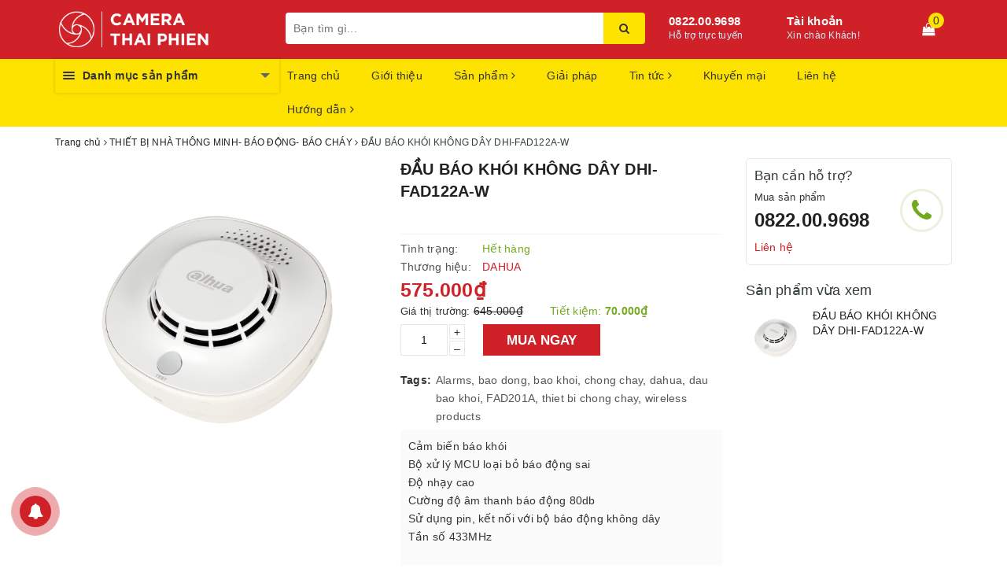

--- FILE ---
content_type: text/css
request_url: https://bizweb.dktcdn.net/100/340/832/themes/699593/assets/edit.scss.css?1756807965018
body_size: 509
content:
@media (max-width: 350px){footer .footer-widget .list-menu a{font-size:13px}}.contact-info-page li i{padding-right:5px}@media (max-width: 1200px) and (min-width: 992px){header .top-header .hotline{width:120px}header .top-header .index-cart .count_item_pr{right:-30px}}@media (min-width: 1200px){header .main-navigation nav .mainmenu span:after{margin-left:80px}}header .main-navigation nav .mainmenu .nav-cate ul li .subcate aside{width:25% !important}@media (max-width: 1200px){header .main-navigation nav .mainmenu .nav-cate ul li .subcate aside strong{font-size:10px !important}header .main-navigation nav .mainmenu .nav-cate ul li .subcate aside strong a{font-size:10px !important}header .main-navigation nav .mainmenu .nav-cate ul li .subcate aside a{font-size:10px !important}header nav .mega-content .level1.item h2 a,header nav .mega-content .level1.item .h2 a{font-size:10px !important}header nav .mega-content .level1.item ul li a{font-size:10px !important}}header .main-navigation nav .mainmenu .nav-cate ul li h3 a{white-space:nowrap;overflow:hidden;text-overflow:ellipsis}.section-news .blog-item .blog-item-contens h3{white-space:nowrap;overflow:hidden;text-overflow:ellipsis}@media (max-width: 1200px){.section_group_product .box-shock .barbox ul a{font-size:12px}}@media (max-width: 992px) and (min-width: 768px){.cart_sidebar .cart_body{height:750px}}.category-products .products-view-grid .product-box .product-thumbnail{background-color:#fff}.bizweb-product-reviews-badge .bizweb-product-reviews-star i{font-size:14px !important}footer .site-footer h4{color:#cf2127}.bank-content{display:flex;justify-content:left;align-items:center}.bank-content img{width:100px;float:left;margin-right:15px}.bank-box{padding:20px 0;border-bottom:1px solid #ddd}@media (max-width: 767px){.bank-content span{font-size:12px}.bank-content li{font-size:12px}}.banking{margin-bottom:20px}.bank_name{font-weight:600}


--- FILE ---
content_type: application/javascript
request_url: https://bizweb.dktcdn.net/100/340/832/themes/699593/assets/main.js?1756807965018
body_size: 5266
content:
$(document).ready(function ($) {
	awe_backtotop();
	awe_category();
	awe_menumobile();
	awe_tab();
	if(navigator.userAgent.indexOf("Speed Insights") == -1) {
		awe_lazyloadImage();
		awe_owl();
	}
	$('.aside-filter .fiter-title').on('click', function(e){
		e.preventDefault();
		var $this = $(this);
		$this.parents('.aside-filter').find('.aside-hidden-mobile').stop().slideToggle();
		$(this).toggleClass('active')
		return false;
	});
	$('.btn--view-more').on('click', function(e){
		e.preventDefault();
		var $this = $(this);
		$this.parents('#home').find('.product-well').toggleClass('expanded');
		return false;
	});
	$('.header-search .search-i').click(function(e){
		e.stopPropagation();
		$( ".search-header" ).toggle( "slow", function() {
		});
	});
	$('[data-toggle="tooltip"]').tooltip();
	$('.index-cart a, .mobile-cart a').click(function() {
		$("#cart-sidebars").addClass('active');
		$(".backdrop__body-backdrop___1rvky").addClass('active');
	});
	$('#cart-sidebars .cart_btn-close').click(function() {
		$("#cart-sidebars").removeClass('active');
		$(".backdrop__body-backdrop___1rvky").removeClass('active');
	});
	$('.backdrop__body-backdrop___1rvky').click(function() {
		$("#cart-sidebars").removeClass('active');
		$(".backdrop__body-backdrop___1rvky").removeClass('active');
	});
	if($('.cart_body>div').length == '0' ){
		$('.cart-footer').hide();
		jQuery('<div class="cart-empty">'
			   + '<img src="//bizweb.dktcdn.net/100/270/860/themes/606449/assets/empty-bags.jpg?1510132489127" class="img-responsive center-block" alt="Giỏ hàng trống" />'
			   + '<div class="btn-cart-empty">'
			   + '<a class="btn btn-default" href="/" title="Tiếp tục mua sắm">Tiếp tục mua sắm</a>'
			   + '</div>'
			   + '</div>').appendTo('.cart_body');
	}
	$('a.btn-support').click(function(e){
		e.stopPropagation();
		$('.support-content').slideToggle();
	});
	$('.support-content').click(function(e){
		e.stopPropagation();
	});
	$(document).click(function(){
		$('.support-content').slideUp();
	});
});
var Ant = {
	clone_item_view: function(product) { 
		var src = Bizweb.resizeImage(product.featured_image, 'small');
		if(src == null){
			src = "//bizweb.dktcdn.net/thumb/medium/assets/themes_support/noimage.gif";
		}
		jQuery('<div class="item recently-item-pro clearfix">'
			   +'<div class="wrp">'
			   +'<div class="box-image">'
			   +'<a class="image url-product" href="'+product.url+'" title="'+product.name+'">'
			   +'<img class="image-review" src="' + src +  '" alt="'+product.name+'" />'
			   +'</a>'
			   +'</div>'
			   +'<div class="info">'
			   +'<h3>'
			   +'<a href="'+product.url+'" title="'+product.name+'" class="url-product"><span class="title-review">'+product.name+'</span></a>'
			   +'</h3>'
			   +'</div>'
			   +'</div>'
			   +'</div>').appendTo('#owl-demo-daxem > .product-item');
	},
	setCookiePopup: function (cvalue, exdays, nameCookie) {
		var d = new Date();
		d.setTime(d.getTime() + (exdays * 24 * 60 * 60 * 1000));
		$.cookie(nameCookie, cvalue, { expires: d, path: '/' });
	},
	getCookiePopup: function (nameCookie) {
		return $.cookie(nameCookie);
	}
};
function awe_lazyloadImage() {
	var i = $("[data-lazyload]");
	i.length > 0 && i.each(function() {
		var i = $(this), e = i.attr("data-lazyload");
		i.appear(function() {
			i.removeAttr("height").attr("src", e);
		}, {
			accX: 0,
			accY: 120
		}, "easeInCubic");
	});
	var e = $("[data-lazyload2]");
	e.length > 0 && e.each(function() {
		var i = $(this), e = i.attr("data-lazyload2");
		i.appear(function() {
			i.css("background-image", "url(" + e + ")");
		}, {
			accX: 0,
			accY: 120
		}, "easeInCubic");
	});
} window.awe_lazyloadImage=awe_lazyloadImage;
if ($(window).width() < 767){
	
	$('.section_group_product_1 .menu-button-edit').on('click', function(e){
		e.preventDefault();
		var $this = $(this);
		$this.parents('.section_group_product_1 .box-shock').find('ul').stop().slideToggle();
		$(this).toggleClass('active')
		return false;
	});
	 
	$('.section_group_product_2 .menu-button-edit').on('click', function(e){
		e.preventDefault();
		var $this = $(this);
		$this.parents('.section_group_product_2 .box-shock').find('ul').stop().slideToggle();
		$(this).toggleClass('active')
		return false;
	});
	 
	$('.section_group_product_3 .menu-button-edit').on('click', function(e){
		e.preventDefault();
		var $this = $(this);
		$this.parents('.section_group_product_3 .box-shock').find('ul').stop().slideToggle();
		$(this).toggleClass('active')
		return false;
	});
	 
	$('.section_group_product_4 .menu-button-edit').on('click', function(e){
		e.preventDefault();
		var $this = $(this);
		$this.parents('.section_group_product_4 .box-shock').find('ul').stop().slideToggle();
		$(this).toggleClass('active')
		return false;
	});
	 
	$('.section_group_product_5 .menu-button-edit').on('click', function(e){
		e.preventDefault();
		var $this = $(this);
		$this.parents('.section_group_product_5 .box-shock').find('ul').stop().slideToggle();
		$(this).toggleClass('active')
		return false;
	});
	 
	$('.section_group_product_6 .menu-button-edit').on('click', function(e){
		e.preventDefault();
		var $this = $(this);
		$this.parents('.section_group_product_6 .box-shock').find('ul').stop().slideToggle();
		$(this).toggleClass('active')
		return false;
	});
	 
	$('.section_group_product_7 .menu-button-edit').on('click', function(e){
		e.preventDefault();
		var $this = $(this);
		$this.parents('.section_group_product_7 .box-shock').find('ul').stop().slideToggle();
		$(this).toggleClass('active')
		return false;
	});
	 
	$('.section_group_product_8 .menu-button-edit').on('click', function(e){
		e.preventDefault();
		var $this = $(this);
		$this.parents('.section_group_product_8 .box-shock').find('ul').stop().slideToggle();
		$(this).toggleClass('active')
		return false;
	});
	 
	$('.section_group_product_9 .menu-button-edit').on('click', function(e){
		e.preventDefault();
		var $this = $(this);
		$this.parents('.section_group_product_9 .box-shock').find('ul').stop().slideToggle();
		$(this).toggleClass('active')
		return false;
	});
	 
	$('.section_group_product_10 .menu-button-edit').on('click', function(e){
		e.preventDefault();
		var $this = $(this);
		$this.parents('.section_group_product_10 .box-shock').find('ul').stop().slideToggle();
		$(this).toggleClass('active')
		return false;
	});
	 
	$('.section_group_product_11 .menu-button-edit').on('click', function(e){
		e.preventDefault();
		var $this = $(this);
		$this.parents('.section_group_product_11 .box-shock').find('ul').stop().slideToggle();
		$(this).toggleClass('active')
		return false;
	});
	 
	 };
	 $(window).on("load resize",function(e){	
		 setTimeout(function(){					 
			 awe_resizeimage();
		 },200);
		 setTimeout(function(){	
			 awe_resizeimage();
		 },1000);
	 });
	 $(document).on('click','.overlay, .close-popup, .btn-continue, .fancybox-close', function() {   
		 hidePopup('.awe-popup'); 	
		 setTimeout(function(){
			 $('.loading').removeClass('loaded-content');
		 },500);
		 return false;
	 })
	 function awe_showNoitice(selector) {
		 $(selector).animate({right: '0'}, 500);
		 setTimeout(function() {
			 $(selector).animate({right: '-300px'}, 500);
		 }, 3500);
	 }  window.awe_showNoitice=awe_showNoitice;
	 function awe_showLoading(selector) {
		 var loading = $('.loader').html();
		 $(selector).addClass("loading").append(loading); 
	 }  window.awe_showLoading=awe_showLoading;
	 function awe_hideLoading(selector) {
		 $(selector).removeClass("loading"); 
		 $(selector + ' .loading-icon').remove();
	 }  window.awe_hideLoading=awe_hideLoading;
	 function awe_showPopup(selector) {
		 $(selector).addClass('active');
	 }  window.awe_showPopup=awe_showPopup;
	 function awe_hidePopup(selector) {
		 $(selector).removeClass('active');
	 }  window.awe_hidePopup=awe_hidePopup;
	 function awe_convertVietnamese(str) { 
		 str= str.toLowerCase();
		 str= str.replace(/à|á|ạ|ả|ã|â|ầ|ấ|ậ|ẩ|ẫ|ă|ằ|ắ|ặ|ẳ|ẵ/g,"a"); 
		 str= str.replace(/è|é|ẹ|ẻ|ẽ|ê|ề|ế|ệ|ể|ễ/g,"e"); 
		 str= str.replace(/ì|í|ị|ỉ|ĩ/g,"i"); 
		 str= str.replace(/ò|ó|ọ|ỏ|õ|ô|ồ|ố|ộ|ổ|ỗ|ơ|ờ|ớ|ợ|ở|ỡ/g,"o"); 
		 str= str.replace(/ù|ú|ụ|ủ|ũ|ư|ừ|ứ|ự|ử|ữ/g,"u"); 
		 str= str.replace(/ỳ|ý|ỵ|ỷ|ỹ/g,"y"); 
		 str= str.replace(/đ/g,"d"); 
		 str= str.replace(/!|@|%|\^|\*|\(|\)|\+|\=|\<|\>|\?|\/|,|\.|\:|\;|\'| |\"|\&|\#|\[|\]|~|$|_/g,"-");
		 str= str.replace(/-+-/g,"-");
		 str= str.replace(/^\-+|\-+$/g,""); 
		 return str; 
	 } window.awe_convertVietnamese=awe_convertVietnamese;
	 function awe_resizeimage() { 
		 $('.product-box .product-thumbnail a img').each(function(){
			 var t1 = (this.naturalHeight/this.naturalWidth);
			 var t2 = ($(this).parent().height()/$(this).parent().width());
			 if(t1<= t2){
				 $(this).addClass('bethua');
			 }
			 var m1 = $(this).height();
			 var m2 = $(this).parent().height();
			 if(m1 <= m2){
				 $(this).css('padding-top',(m2-m1)/2 + 'px');
			 }
		 })	
	 } window.awe_resizeimage=awe_resizeimage;
	 function awe_category(){
		 $('.nav-category .fa-angle-down').click(function(e){
			 $(this).parent().toggleClass('active');
		 });
	 } window.awe_category=awe_category;
	 function awe_menumobile(){
		 $('.menu-bar').click(function(e){
			 e.preventDefault();
			 $('#nav').toggleClass('open');
		 });
		 $('#nav .fa').click(function(e){		
			 e.preventDefault();
			 $(this).parent().parent().toggleClass('open');
		 });
	 } window.awe_menumobile=awe_menumobile;
	 function awe_accordion(){
		 $('.accordion .nav-link').click(function(e){
			 e.preventDefault;
			 $(this).parent().toggleClass('active');
		 })
	 } window.awe_accordion=awe_accordion;
	 function awe_owl() { 
		 $('.owl-carousel:not(.not-dqowl)').each( function(){
			 var xs_item = $(this).attr('data-xs-items');
			 var md_item = $(this).attr('data-md-items');
			 var sm_item = $(this).attr('data-sm-items');	
			 var margin=$(this).attr('data-margin');
			 var dot=$(this).attr('data-dot');
			 if (typeof margin !== typeof undefined && margin !== false) {    
			 } else{
				 margin = 30;
			 }
			 if (typeof xs_item !== typeof undefined && xs_item !== false) {    
			 } else{
				 xs_item = 1;
			 }
			 if (typeof sm_item !== typeof undefined && sm_item !== false) {    

			 } else{
				 sm_item = 3;
			 }	
			 if (typeof md_item !== typeof undefined && md_item !== false) {    
			 } else{
				 md_item = 3;
			 }
			 if (typeof dot !== typeof undefined && dot !== true) {   
				 dot= true;
			 } else{
				 dot = false;
			 }
			 $(this).owlCarousel({
				 loop:false,
				 margin:Number(margin),
				 responsiveClass:true,
				 dots:dot,
				 nav:true,
				 responsive:{
					 0:{
						 items:Number(xs_item)				
					 },
					 600:{
						 items:Number(sm_item)				
					 },
					 1000:{
						 items:Number(md_item)				
					 }
				 }
			 })
		 })
	 } window.awe_owl=awe_owl;
	 $(".section_tab_product-owl").owlCarousel({
		 nav:true,
		 slideSpeed : 600,
		 paginationSpeed : 400,
		 singleItem:true,
		 pagination : false,
		 dots: true,
		 autoplay:false,
		 lazyLoad:true,
		 margin:0,
		 autoplayTimeout:6000,
		 autoplayHoverPause:true,
		 autoHeight: false,
		 loop: false,
		 responsive: {
			 0: {
				 items: 2
			 },
			 543: {
				 items: 3
			 },
			 768: {
				 items: 4
			 },
			 991: {
				 items: 4
			 },
			 992: {
				 items: 4
			 },
			 1024: {
				 items: 5
			 },
			 1200: {
				 items: 6
			 },
			 1590: {
				 items: 6
			 }
		 }
	 });
	 $(".section_blogs_owl").owlCarousel({
		 nav:true,
		 slideSpeed : 600,
		 paginationSpeed : 400,
		 singleItem:true,
		 pagination : false,
		 dots: true,
		 autoplay:false,
		 margin:0,
		 autoplayTimeout:6000,
		 autoplayHoverPause:true,
		 autoHeight: false,
		 loop: false,
		 lazyLoad:true,
		 responsive: {
			 0: {
				 items: 1
			 },
			 543: {
				 items: 2
			 },
			 768: {
				 items: 3
			 },
			 991: {
				 items: 3
			 },
			 992: {
				 items: 3
			 },
			 1024: {
				 items: 4
			 },
			 1200: {
				 items: 4
			 },
			 1590: {
				 items: 4
			 }
		 }
	 });
	 $(".section-feature-product-slider").owlCarousel({
		 nav:true,
		 slideSpeed : 600,
		 paginationSpeed : 400,
		 singleItem:true,
		 pagination : false,
		 dots: false,
		 autoplay:true,
		 margin:20,
		 autoplayTimeout:6000,
		 autoplayHoverPause:true,
		 autoHeight: false,
		 loop: false,
		 responsive: {
			 0: {
				 items: 2
			 },
			 543: {
				 items: 3
			 },
			 768: {
				 items: 3
			 },
			 991: {
				 items: 3
			 },
			 992: {
				 items: 4
			 },
			 1300: {
				 items: 4
			 },
			 1590: {
				 items: 4
			 }
		 }
	 });
	 $(".section-group-product-slider").owlCarousel({
		 nav:true,
		 slideSpeed : 600,
		 paginationSpeed : 400,
		 singleItem:true,
		 pagination : false,
		 dots: false,
		 autoplay:true,
		 margin:5,
		 autoplayTimeout:6000,
		 autoplayHoverPause:true,
		 autoHeight: false,
		 loop: false,
		 responsive: {
			 0: {
				 items: 2
			 },
			 543: {
				 items: 3
			 },
			 768: {
				 items: 3
			 },
			 991: {
				 items: 4
			 },
			 992: {
				 items: 5
			 },
			 1300: {
				 items: 5
			 },
			 1590: {
				 items: 5
			 }
		 }
	 });
	 $(".home-slider").owlCarousel({
		 nav:false,
		 slideSpeed : 600,
		 paginationSpeed : 400,
		 singleItem:true,
		 pagination : false,
		 dots: true,
		 autoplay:true,
		 autoplayTimeout:4500,
		 autoplayHoverPause:false,
		 autoHeight: false,
		 loop: true,
		 responsive: {
			 0: {
				 items: 1
			 },
			 543: {
				 items: 1
			 },
			 768: {
				 items: 1
			 },
			 991: {
				 items: 1
			 },
			 992: {
				 items: 1
			 },
			 1300: {
				 items: 1,
			 },
			 1590: {
				 items: 1,
			 }
		 }
	 });
	 $(".owl-policy-mobile").owlCarousel({
		 nav:false,
		 slideSpeed : 600,
		 paginationSpeed : 400,
		 singleItem:false,
		 pagination : false,
		 dots: false,
		 autoplay:true,
		 autoplayTimeout:4500,
		 autoplayHoverPause:false,
		 autoHeight: false,
		 loop: false,
		 responsive: {
			 0: {
				 items: 2
			 },
			 543: {
				 items: 2
			 },
			 768: {
				 items: 3
			 },
			 991: {
				 items: 3
			 },
			 992: {
				 items: 4
			 },
			 1300: {
				 items: 4,
			 },
			 1590: {
				 items: 4,
			 }
		 }
	 });
	 $('#collection-owl').owlCarousel({
		 loop:true,
		 margin:0,
		 responsiveClass:true,
		 dots:true,
		 nav:false,
		 autoplay:true,
		 autoplayTimeout:3000,
		 autoplayHoverPause:true,
		 responsive:{
			 0:{
				 items:1	
			 },
			 600:{
				 items:1
			 },
			 1000:{
				 items:1
			 }
		 }
	 });
	 function awe_backtotop() { 
		 if ($('.back-to-top').length) {
			 var scrollTrigger = 100,
				 backToTop = function () {
					 var scrollTop = $(window).scrollTop();
					 if (scrollTop > scrollTrigger) {
						 $('.back-to-top').addClass('show');
					 } else {
						 $('.back-to-top').removeClass('show');
					 }
				 };
			 backToTop();
			 $(window).on('scroll', function () {
				 backToTop();
			 });
			 $('.back-to-top').on('click', function (e) {
				 e.preventDefault();
				 $('html,body').animate({
					 scrollTop: 0
				 }, 700);
			 });
		 }
	 } window.awe_backtotop=awe_backtotop;
	 function awe_tab() {
		 $(".e-tabs").each( function(){
			 $(this).find('.tabs-title li:first-child').addClass('current');
			 $(this).find('.tab-content').first().addClass('current');

			 $(this).find('.tabs-title li').click(function(){
				 var tab_id = $(this).attr('data-tab');
				 var url = $(this).attr('data-url');
				 $(this).closest('.e-tabs').find('.tab-viewall').attr('href',url);
				 $(this).closest('.e-tabs').find('.tabs-title li').removeClass('current');
				 $(this).closest('.e-tabs').find('.tab-content').removeClass('current');
				 $(this).addClass('current');
				 $(this).closest('.e-tabs').find("#"+tab_id).addClass('current');
			 });    
		 });
	 } window.awe_tab=awe_tab;
	 $('.dropdown-toggle').click(function() {
		 $(this).parent().toggleClass('open'); 	
	 }); 
	 $('.btn-close').click(function() {
		 $(this).parents('.dropdown').toggleClass('open');
	 }); 
	 $('body').click(function(event) {
		 if (!$(event.target).closest('.dropdown').length) {
			 $('.dropdown').removeClass('open');
		 };
	 });
	 (function($) {
		 "use strict";
		 $(document).on(
			 "show.bs.tab",
			 '.nav-tabs-responsive [data-toggle="tab"]',
			 function(e) {
				 var $target = $(e.target);
				 var $tabs = $target.closest(".nav-tabs-responsive");
				 var $current = $target.closest("li");
				 var $parent = $current.closest("li.dropdown");
				 $current = $parent.length > 0 ? $parent : $current;
				 var $next = $current.next();
				 var $prev = $current.prev();
				 var updateDropdownMenu = function($el, position) {
					 $el
						 .find(".dropdown-menu")
						 .removeClass("pull-xs-left pull-xs-center pull-xs-right")
						 .addClass("pull-xs-" + position);
				 };
				 $tabs.find(">li").removeClass("next prev");
				 $prev.addClass("prev");
				 $next.addClass("next");
				 updateDropdownMenu($prev, "left");
				 updateDropdownMenu($current, "center");
				 updateDropdownMenu($next, "right");
			 }
		 );
	 })(jQuery);
	 $(document).on("click", "#trigger-mobile", function(){
		 if ($('body').hasClass('responsive') == false) {
			 $('body').addClass('responsive helper-overflow-hidden');
			 $('html').addClass('helper-overflow-hidden');
			 $(window).scrollTop(0);
			 $('body').removeClass('hideresponsive');
			 $("#box-wrapper").bind('click', function () {
				 $("body").removeClass("responsive helper-overflow-hidden");
				 $('html').removeClass('helper-overflow-hidden');
				 $('body').addClass('hideresponsive');
				 $("#box-wrapper").unbind('click');
			 });
		 }
		 else {
			 $("body").removeClass("responsive helper-overflow-hidden");
			 $('html').removeClass('helper-overflow-hidden');
			 $('body').addClass('hideresponsive');
		 }
	 });
	 $('#menu-mobile .menu-mobile .submenu-level1-children-a i').on('click', function(e){
		 e.preventDefault();
		 var $this = $(this);
		 $this.parents('#menu-mobile .menu-mobile li').find('.submenu-level1-children').stop().slideToggle();
		 $(this).toggleClass('active')
		 return false;
	 });
	 $('#menu-mobile .menu-mobile .submenu-level1-children .submenu-level2-children-a i').on('click', function(e){
		 e.preventDefault();
		 var $this = $(this);
		 $this.parents('#menu-mobile .menu-mobile .submenu-level1-children li').find('.submenu-level2-children').stop().slideToggle();
		 $(this).toggleClass('active')
		 return false;
	 });
	 if ($(window).width() > 1100){
		 
		 
		 var menu_limit = "10";
		  if (isNaN(menu_limit)){
			  menu_limit = 10;
		  } else {
			  menu_limit = 9;
		 }
		 }else{
			 
			 
			 var menu_limit = "8";
			  if (isNaN(menu_limit)){
				  menu_limit = 8;
			  } else {
				  menu_limit = 7;
			 }
			 }
			  var sidebar_length = $('.menu-item-count').length;
			  if (sidebar_length > (menu_limit + 1) ){
				  $('.nav-cate:not(.site-nav-mobile) > ul').each(function(){
					  $('.menu-item-count',this).eq(menu_limit).nextAll().hide().addClass('toggleable');
					  $(this).append('<li class="more"><h3><a><label>Xem thêm ... </label></a></h3></li>');
				  });
				  $('.nav-cate > ul').on('click','.more', function(){
					  if($(this).hasClass('less')){
						  $(this).html('<h3><a><label>Xem thêm ...</label></a></h3>').removeClass('less');
					  } else {
						  $(this).html('<h3><a><label>Thu gọn ... </label></a></h3>').addClass('less');;
					  }
					  $(this).siblings('li.toggleable').slideToggle({
						  complete: function () {
							  var divHeight = $('#menu2017').height(); 
							  $('.subcate.gd-menu').css('min-height', divHeight+'px');
						  }
					  });
				  });
			  }
			  $(document).on('keydown','#qty, #quantity-detail, .number-sidebar',function(e){-1!==$.inArray(e.keyCode,[46,8,9,27,13,110,190])||/65|67|86|88/.test(e.keyCode)&&(!0===e.ctrlKey||!0===e.metaKey)||35<=e.keyCode&&40>=e.keyCode||(e.shiftKey||48>e.keyCode||57<e.keyCode)&&(96>e.keyCode||105<e.keyCode)&&e.preventDefault()});